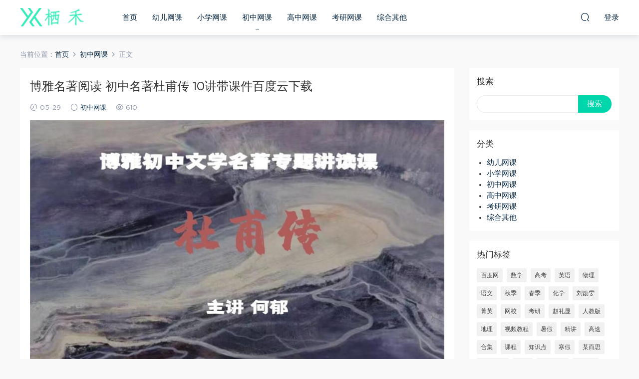

--- FILE ---
content_type: text/html; charset=UTF-8
request_url: https://www.xhsnzs.com/24477.html
body_size: 8985
content:
<!DOCTYPE HTML>
<html itemscope="itemscope" itemtype="http://schema.org/WebPage">
<head>
<meta charset="UTF-8">
<meta http-equiv="X-UA-Compatible" content="IE=edge,chrome=1">
<meta name="viewport" content="width=device-width,minimum-scale=1.0,maximum-scale=1.0,user-scalable=no"/>
<meta name="apple-mobile-web-app-title" content="栖禾">
<meta http-equiv="Cache-Control" content="no-siteapp">
<title>博雅名著阅读 初中名著杜甫传 10讲带课件百度云下载 - 栖禾</title>
<meta name="keywords" content="名著,初中网课">
<meta name="description" content="简介： 杜甫，字子美，自号少陵野老，唐代伟大的现实主义诗人。他出生于仕宦之家，祖父杜审言是著名的大诗人。杜甫在人格境界和诗歌造诣两方面都达到了超凡入圣的程度，被誉为“诗圣”。杜诗反映了唐朝由盛转衰的历史过程，体现了忧国忧民的思想，被誉为“诗史”。现存杜诗1400余首，有《杜工部集》 本书通过对大量史料的梳理和对杜甫诗歌的研究，再现了杜甫坎坷流离的一生。从中不难看出，杜甫倔傲的性格造成其仕途的不顺，加之当时战乱，民不聊生，使其长期处于颠沛">
<link rel="shortcut icon" href="">
<link rel='dns-prefetch' href='//www.xhsnzs.com' />
<link rel='dns-prefetch' href='//s.w.org' />
<link rel='stylesheet' id='wp-block-library-css'  href='https://www.xhsnzs.com/wp-includes/css/dist/block-library/style.min.css?ver=5.6.13' type='text/css' media='all' />
<link rel='stylesheet' id='mobantu-libs-css'  href='https://www.xhsnzs.com/wp-content/themes/m/static/css/libs.css?ver=4.3' type='text/css' media='screen' />
<link rel='stylesheet' id='mobantu-base-css'  href='https://www.xhsnzs.com/wp-content/themes/m/static/css/base.css?ver=4.3' type='text/css' media='screen' />
<link rel='stylesheet' id='modown-style-css'  href='https://www.xhsnzs.com/wp-content/themes/m/style.css?ver=4.3' type='text/css' media='screen' />
<script type='text/javascript' src='https://www.xhsnzs.com/wp-includes/js/jquery/jquery.min.js?ver=3.5.1' id='jquery-core-js'></script>
<script type='text/javascript' src='https://www.xhsnzs.com/wp-includes/js/jquery/jquery-migrate.min.js?ver=3.3.2' id='jquery-migrate-js'></script>
<script type='text/javascript' src='https://www.xhsnzs.com/wp-content/themes/m/module/ckplayer/ckplayer.js?ver=5.6.13' id='ckplayer-js'></script>
<link rel="canonical" href="https://www.xhsnzs.com/24477.html" />
<link rel='shortlink' href='https://www.xhsnzs.com/?p=24477' />
	<script>window._ERPHPDOWN = {"uri":"https://www.xhsnzs.com/wp-content/plugins/erphpdown", "payment": "1", "author": "mobantu"}</script>
<!--[if lt IE 9]><script src="https://www.xhsnzs.com/wp-content/themes/m/static/js/html5.min.js"></script><![endif]-->
<script>window._MBT = {uri: 'https://www.xhsnzs.com/wp-content/themes/m', url:'https://www.xhsnzs.com',usr: 'https://www.xhsnzs.com/user', roll: [], admin_ajax: 'https://www.xhsnzs.com/wp-admin/admin-ajax.php', erphpdown: 'https://www.xhsnzs.com/wp-content/plugins/erphpdown/', image: '0.6316'}</script>
<style>
  .btn, .cat-nav li.current-menu-item a:after, .pagination ul > .active > a,.pagination ul > .active > span, .pagination-trigger a, .erphpdown-box .down, .widget-erphpdown .down, .erphpdown-box .vip a, .comt-submit, .btn-primary, .mocat .more a, .mocat h2:after, .filter a.active, .mocat h2 i,.mocat h2:after,.pagemenu li.current_page_item a, .banner .search-form .search-btn, .comt-submit, .banner-archive,.home-blogs h2 span:after,.vip-content h2 span:after,.vip-why h2 span:after,.pagination ul > .active > a,.pagination ul > .active > span,.charge .charge-header h1 span,.widget-erphpdown .price i, #erphpdown .erphpdown-buy, #erphpdown .erphpdown-down, #erphpdown .erphp-login-must, .erphpdown-box .erphpdown-down,.erphpdown-box .erphpdown-buy,.home-blogs .more a, .tagslist li .name:hover, .tagslist li:hover .name, .vip-why .items .item span,.widget_search input[type='submit'], .tougao-item .tougao-btn,.layui-layer-btn .layui-layer-btn0, #charge-form .item .prices label.active, .widget-bottom-search button, .mocats .moli ul li:first-child > i,.mocats .moli ul li:nth-child(2) > i,.mocats .moli ul li:nth-child(3) > i, .mocat .cfilter li a.active:after, .mocat .child li a.active:after{background-color:#00D6AC !important;}
   a:hover, body.home .header:not(.scrolled) .nav-main > li > a:hover, body.home .header:not(.scrolled) .nav-right > li > a:hover, .nav-main > li > a:hover, .nav-right a:hover, .nav-main .sub-menu a:hover, .nav-right .sub-menu a:hover, .banner a:hover, .cat-nav li.current-menu-item a, .grids .grid h3 a:hover, .widget-tags .items a:hover, .sign-trans a, .widget-erphpdown .custom-metas .meta a, .charge .charge-header h1,.widget-erphpdown .price span, .erphpdown-box .price span, #erphpdown .erphpdown-price,.comments-title small,.archives h3,.readers a:hover,.usermenu li.active i, .rollbar a.fullscreen.active, .mocat .cfilter li a.active, .mocat .child li a.active{color:#00D6AC;}
   .erphpdown-box, .comt-submit, .btn-primary,.grids .grid .cat:after,.lists .list .cat:after,.mocat .lists .grid .cat:after,.layui-layer-btn .layui-layer-btn0, #charge-form .item .prices label.active, .article-content h3{border-color:#00D6AC !important;}.logo{width:130px;}@media (max-width: 1024px){.logo, .logo a {width: 50px;height: 60px;}}</style></head>
<body class="post-template-default single single-post postid-24477 single-format-standard">
<header class="header">
  <div class="container clearfix">
  	    <div class="logo"><a style="background-image:url(https://www.xhsnzs.com/img/2021/01/logo.png)" href="https://www.xhsnzs.com/" title="栖禾">栖禾</a></div>    <ul class="nav-main">
      <li id="menu-item-23" class="menu-item menu-item-type-custom menu-item-object-custom menu-item-home menu-item-23"><a href="https://www.xhsnzs.com/">首页</a></li>
<li id="menu-item-17" class="menu-item menu-item-type-taxonomy menu-item-object-category menu-item-17"><a href="https://www.xhsnzs.com/youer">幼儿网课</a></li>
<li id="menu-item-18" class="menu-item menu-item-type-taxonomy menu-item-object-category menu-item-18"><a href="https://www.xhsnzs.com/xiaoxue">小学网课</a></li>
<li id="menu-item-19" class="menu-item menu-item-type-taxonomy menu-item-object-category current-post-ancestor current-menu-parent current-post-parent menu-item-19"><a href="https://www.xhsnzs.com/chuzhong">初中网课</a></li>
<li id="menu-item-20" class="menu-item menu-item-type-taxonomy menu-item-object-category menu-item-20"><a href="https://www.xhsnzs.com/gaozhong">高中网课</a></li>
<li id="menu-item-21" class="menu-item menu-item-type-taxonomy menu-item-object-category menu-item-21"><a href="https://www.xhsnzs.com/kaoyan">考研网课</a></li>
<li id="menu-item-22" class="menu-item menu-item-type-taxonomy menu-item-object-category menu-item-22"><a href="https://www.xhsnzs.com/zhonghe">综合其他</a></li>
    </ul>
    <ul class="nav-right">
                  <li class="nav-search">
        <a href="javascript:;" class="search-loader" title="搜索"><i class="icon icon-search"></i></a>
      </li>
            <li class="nav-login no"><a href="https://www.xhsnzs.com/login" class="signin-loader"><i class="icon icon-user"></i><span>登录</span></a></li>
            <li class="nav-button"><a href="javascript:;" class="nav-loader"><i class="icon icon-menu"></i></a></li>
    </ul>
  </div>
</header>
<div class="search-wrap">
  <div class="container">
    <form action="https://www.xhsnzs.com/" class="search-form" method="get">
      <input autocomplete="off" class="search-input" name="s" placeholder="输入关键字回车" type="text">
      <i class="icon icon-close"></i>
    </form>
  </div>
</div><div class="main">
	<div class="container">
		<div class="breadcrumbs">当前位置：<span><a href="https://www.xhsnzs.com/" itemprop="url"><span itemprop="title">首页</span></a></span> <span class="sep"><i class="dripicons dripicons-chevron-right"></i></span> <span><a href="https://www.xhsnzs.com/chuzhong" itemprop="url"><span itemprop="title">初中网课</span></a></span> <span class="sep"><i class="dripicons dripicons-chevron-right"></i></span> <span class="current">正文</span></div>		<div class="content-wrap">
	    	<div class="content">
	    			    			    		<div style="text-align: center;">
	    		    
	    		    </div> 
	    			    		<article class="single-content">
		    		<header class="article-header">
		    			<h1 class="article-title">博雅名著阅读 初中名著杜甫传 10讲带课件百度云下载</h1>
		    			<div class="article-meta">
		    				<span class="item"><i class="icon icon-time"></i> 05-29</span>		    				<span class="item"><i class="icon icon-circle"></i> <a href="https://www.xhsnzs.com/chuzhong">初中网课</a></span>
		    				<span class="item"><i class="icon icon-eye"></i> 610</span>		    						    				<span class="item"></span>
		    			</div>
		    		</header>
		    		<div class="article-content">
		    					    			<p style="text-align: center;"><img alt="博雅名著阅读 初中名著杜甫传 10讲带课件百度云下载" src="/img/bja60ptfmd8bogr9-1.jpg"  /></p>
<p>简介：</p>
<p>杜甫，字子美，自号少陵野老，唐代伟大的现实主义诗人。他出生于仕宦之家，祖父杜审言是著名的大诗人。杜甫在人格境界和诗歌造诣两方面都达到了超凡入圣的程度，被誉为“诗圣”。杜诗反映了唐朝由盛转衰的历史过程，体现了忧国忧民的思想，被誉为“诗史”。现存杜诗1400余首，有《杜工部集》</p>
<p>本书通过对大量史料的梳理和对杜甫诗歌的研究，再现了杜甫坎坷流离的一生。从中不难看出，杜甫倔傲的性格造成其仕途的不顺，加之当时战乱，民不聊生，使其长期处于颠沛状态，这或许也是成就杜甫伟大诗名的重要因素之一。本书不仅是一部全面记录杜甫生平事迹和文学成就的通俗传记，而且作者还在充分吸收学界*研究成果的基础上，对杜甫生平中的不少问题提出了独到见解，因此具有较高的学术价值和文学价值。</p>
<p>作者简介编辑</p>
<p>目录：</p>
<p>博雅名著阅读 初中名著杜甫传 10讲带课件百度云下载</p>
<div class="filetree">
<p><strong>杜甫传课件</strong></p>
<p style="margin-left: 40px; ">01.pdf</p>
<p style="margin-left: 40px; ">02.pdf</p>
<p style="margin-left: 40px; ">03.pdf</p>
<p style="margin-left: 40px; ">04.pdf</p>
<p style="margin-left: 40px; ">05.pdf</p>
<p style="margin-left: 40px; ">06.pdf</p>
<p style="margin-left: 40px; ">07.pdf</p>
<p style="margin-left: 40px; ">08.pdf</p>
<p style="margin-left: 40px; ">09.pdf</p>
<p style="margin-left: 40px; ">读书报告.pdf</p>
<p style="margin-left: 40px; ">读书计划.pdf</p>
<p><strong>杜甫传练习</strong></p>
<p style="margin-left: 40px; ">01选择.pdf</p>
<p style="margin-left: 40px; ">02思辨.pdf</p>
<p style="margin-left: 40px; ">02选择.pdf</p>
<p style="margin-left: 40px; ">03选择.pdf</p>
<p style="margin-left: 40px; ">04选择.pdf</p>
<p style="margin-left: 40px; ">05选择.pdf</p>
<p style="margin-left: 40px; ">06选择.pdf</p>
<p style="margin-left: 40px; ">07思辨.pdf</p>
<p style="margin-left: 40px; ">07选择.pdf</p>
<p style="margin-left: 40px; ">08选择.pdf</p>
<p style="margin-left: 40px; ">09选择.pdf</p>
<p style="margin-left: 40px; ">10思辨.pdf</p>
<p style="margin-left: 40px; ">10选择.pdf</p>
<p><strong>01全景扫描：我们应该怎样阅读《杜甫传》？.mp4</strong></p>
<p><strong>02傲娇的家世与出身：诗家事业和皇家母系.mp4</strong></p>
<p><strong>03见开眼界的童年：杜甫眼中的大唐盛世.mp4</strong></p>
<p><strong>05双星闪耀：诗仙和诗圣的过命交情.mp4</strong></p>
<p><strong>06长安血泪何处诉：繁华盛世下的悲惨生活。.mp4</strong></p>
<p><strong>07流亡时期：少陵野老，因何吞声而哭？.mp4</strong></p>
<p><strong>08漂泊西南时期：万里悲秋常作客，百年多病独登台.mp4</strong></p>
<p><strong>09诗星凋落：百年歌自苦，未见有知音.mp4</strong></p>
<p><strong>10诗人之死与杜甫之诗：千秋万岁名，寂寞身后事.mp4</strong></p>
</div>
		    					    					            </div>
		    		
		            <div class="article-tags"><a href="https://www.xhsnzs.com/tag/%e5%90%8d%e8%91%97" rel="tag">名著</a></div>		            <div class="clearfix">
		            		            	<div class="article-act">
		            			            			            			            		<a href="javascript:;" class="article-zan" data-id="24477" title="赞"><i class="icon icon-zan"></i> <span>0</span></a>
		            							</div>
										<div class="article-shares"><b>分享到：</b>
				        <a href="javascript:;" data-url="https://www.xhsnzs.com/24477.html" class="share-weixin" title="分享到微信"><i class="icon icon-weixin"></i></a><a data-share="qzone" class="share-qzone" title="分享到QQ空间"><i class="icon icon-qzone"></i></a><a data-share="weibo" class="share-tsina" title="分享到新浪微博"><i class="icon icon-weibo"></i></a><a data-share="qq" class="share-sqq" title="分享到QQ好友"><i class="icon icon-qq"></i></a><a data-share="douban" class="share-douban" title="分享到豆瓣网"><i class="icon icon-douban"></i></a>
				    </div>					</div>
	            </article>
	            	            	            <nav class="article-nav">
	                <span class="article-nav-prev">上一篇<br><a href="https://www.xhsnzs.com/24475.html" rel="prev">面试技巧与作品助你求职成功 53课时视频课百度网盘下载</a></span>
	                <span class="article-nav-next">下一篇<br><a href="https://www.xhsnzs.com/24479.html" rel="next">乐学东方付艳会初中数学春季几何模型专项班 6讲带讲义百度云下载</a></span>
	            </nav>
	            	            	            <div class="single-related"><h3 class="related-title">猜你喜欢</h3><div class="grids clearfix"><div class="post grid">
  <div class="img"><a href="https://www.xhsnzs.com/37304.html" title="希望学陈潭飞24年秋下初三化学培训S班 24讲完结带讲义百度网盘下载" target="" rel="bookmark">
    <img src="/img/ytah2e44mk8sx5pb-1.jpg" class="thumb" alt="希望学陈潭飞24年秋下初三化学培训S班 24讲完结带讲义百度网盘下载">
  </a></div>
  <a href="https://www.xhsnzs.com/chuzhong" class="cat">初中网课</a>  <h3 itemprop="name headline"><a itemprop="url" rel="bookmark" href="https://www.xhsnzs.com/37304.html" title="希望学陈潭飞24年秋下初三化学培训S班 24讲完结带讲义百度网盘下载" target="">希望学陈潭飞24年秋下初三化学培训S班 24讲完结带讲义百度网盘下载</a></h3>
    <div class="grid-meta">
    <span class="time"><i class="icon icon-time"></i> 10-12</span><span class="views"><i class="icon icon-eye"></i> 190</span>  </div>
  </div><div class="post grid">
  <div class="img"><a href="https://www.xhsnzs.com/37303.html" title="申怡初中语文知识全讲 古诗文作文现代文基础知识72周完结 百度网盘下载" target="" rel="bookmark">
    <img src="/img/gdeb48uwgg77u34y-1.png" class="thumb" alt="申怡初中语文知识全讲 古诗文作文现代文基础知识72周完结 百度网盘下载">
  </a></div>
  <a href="https://www.xhsnzs.com/chuzhong" class="cat">初中网课</a>  <h3 itemprop="name headline"><a itemprop="url" rel="bookmark" href="https://www.xhsnzs.com/37303.html" title="申怡初中语文知识全讲 古诗文作文现代文基础知识72周完结 百度网盘下载" target="">申怡初中语文知识全讲 古诗文作文现代文基础知识72周完结 百度网盘下载</a></h3>
    <div class="grid-meta">
    <span class="time"><i class="icon icon-time"></i> 10-12</span><span class="views"><i class="icon icon-eye"></i> 183</span>  </div>
  </div><div class="post grid">
  <div class="img"><a href="https://www.xhsnzs.com/37294.html" title="吴梦菲2025秋上初二语文人文创作自主学习TY·A+班 16讲完结带笔记百度网盘下载" target="" rel="bookmark">
    <img src="/img/byy9f1vjdz3etkh9-1.png" class="thumb" alt="吴梦菲2025秋上初二语文人文创作自主学习TY·A+班 16讲完结带笔记百度网盘下载">
  </a></div>
  <a href="https://www.xhsnzs.com/chuzhong" class="cat">初中网课</a>  <h3 itemprop="name headline"><a itemprop="url" rel="bookmark" href="https://www.xhsnzs.com/37294.html" title="吴梦菲2025秋上初二语文人文创作自主学习TY·A+班 16讲完结带笔记百度网盘下载" target="">吴梦菲2025秋上初二语文人文创作自主学习TY·A+班 16讲完结带笔记百度网盘下载</a></h3>
    <div class="grid-meta">
    <span class="time"><i class="icon icon-time"></i> 10-12</span><span class="views"><i class="icon icon-eye"></i> 156</span>  </div>
  </div><div class="post grid">
  <div class="img"><a href="https://www.xhsnzs.com/37287.html" title="李妍语文初中语文现代文阅读领英课 101讲百度网盘下载" target="" rel="bookmark">
    <img src="/img/5l731r9tc9u8evdj-1.png" class="thumb" alt="李妍语文初中语文现代文阅读领英课 101讲百度网盘下载">
  </a></div>
  <a href="https://www.xhsnzs.com/chuzhong" class="cat">初中网课</a>  <h3 itemprop="name headline"><a itemprop="url" rel="bookmark" href="https://www.xhsnzs.com/37287.html" title="李妍语文初中语文现代文阅读领英课 101讲百度网盘下载" target="">李妍语文初中语文现代文阅读领英课 101讲百度网盘下载</a></h3>
    <div class="grid-meta">
    <span class="time"><i class="icon icon-time"></i> 10-12</span><span class="views"><i class="icon icon-eye"></i> 159</span>  </div>
  </div><div class="post grid">
  <div class="img"><a href="https://www.xhsnzs.com/37273.html" title="希望学霍婉2024春下初三语文A+班 19讲完结带讲义 百度网盘下载" target="" rel="bookmark">
    <img src="/img/csninajf1kdqi10j-1.png" class="thumb" alt="希望学霍婉2024春下初三语文A+班 19讲完结带讲义 百度网盘下载">
  </a></div>
  <a href="https://www.xhsnzs.com/chuzhong" class="cat">初中网课</a>  <h3 itemprop="name headline"><a itemprop="url" rel="bookmark" href="https://www.xhsnzs.com/37273.html" title="希望学霍婉2024春下初三语文A+班 19讲完结带讲义 百度网盘下载" target="">希望学霍婉2024春下初三语文A+班 19讲完结带讲义 百度网盘下载</a></h3>
    <div class="grid-meta">
    <span class="time"><i class="icon icon-time"></i> 10-12</span><span class="views"><i class="icon icon-eye"></i> 155</span>  </div>
  </div><div class="post grid">
  <div class="img"><a href="https://www.xhsnzs.com/37266.html" title="托塔中考满分作文合集13讲百度网盘下载" target="" rel="bookmark">
    <img src="/img/h6v0gssiogmc4gm3-1.png" class="thumb" alt="托塔中考满分作文合集13讲百度网盘下载">
  </a></div>
  <a href="https://www.xhsnzs.com/chuzhong" class="cat">初中网课</a>  <h3 itemprop="name headline"><a itemprop="url" rel="bookmark" href="https://www.xhsnzs.com/37266.html" title="托塔中考满分作文合集13讲百度网盘下载" target="">托塔中考满分作文合集13讲百度网盘下载</a></h3>
    <div class="grid-meta">
    <span class="time"><i class="icon icon-time"></i> 10-12</span><span class="views"><i class="icon icon-eye"></i> 173</span>  </div>
  </div></div></div>	            <div class="single-comment">
	<h3 class="comments-title" id="comments">
		评论<small>0</small>
	</h3>
	<div id="respond" class="comments-respond no_webshot">
				
		<form action="https://www.xhsnzs.com/wp-comments-post.php" method="post" id="commentform">
			<div class="comt">
				<div class="comt-title">
					<img src="https://www.xhsnzs.com/wp-content/themes/m/static/img/avatar.png" class="avatar avatar-50 photo" width="50" height="50" />					<p><a id="cancel-comment-reply-link" href="javascript:;">取消</a></p>
				</div>
				<div class="comt-box">
					<textarea placeholder="" class="comt-area" name="comment" id="comment" cols="100%" rows="3" tabindex="1" onkeydown="if(event.ctrlKey&amp;&amp;event.keyCode==13){document.getElementById('submit').click();return false};"></textarea>
				</div>
				<div class="comt-ctrl">
					<a class="comt-add-btn" href="javascript:;" id="addsmile"><i class="icon icon-smile"></i></a>
					<div class="smile"> <div class="clearfix"> <a href="javascript:grin(':razz:')"><img src="https://www.xhsnzs.com/wp-content/themes/m/static/img/smilies/razz.png" alt="" class="d-block"></a><a href="javascript:grin(':evil:')"><img src="https://www.xhsnzs.com/wp-content/themes/m/static/img/smilies/evil.png" alt="" class="d-block"></a><a href="javascript:grin(':exclaim:')"><img src="https://www.xhsnzs.com/wp-content/themes/m/static/img/smilies/exclaim.png" alt="" class="d-block"></a><a href="javascript:grin(':smile:')"><img src="https://www.xhsnzs.com/wp-content/themes/m/static/img/smilies/smile.png" alt="" class="d-block"></a><a href="javascript:grin(':redface:')"><img src="https://www.xhsnzs.com/wp-content/themes/m/static/img/smilies/redface.png" alt="" class="d-block"></a><a href="javascript:grin(':biggrin:')"><img src="https://www.xhsnzs.com/wp-content/themes/m/static/img/smilies/biggrin.png" alt="" class="d-block"></a><a href="javascript:grin(':eek:')"><img src="https://www.xhsnzs.com/wp-content/themes/m/static/img/smilies/eek.png" alt="" class="d-block"></a><a href="javascript:grin(':confused:')"><img src="https://www.xhsnzs.com/wp-content/themes/m/static/img/smilies/confused.png" alt="" class="d-block"></a><a href="javascript:grin(':idea:')"><img src="https://www.xhsnzs.com/wp-content/themes/m/static/img/smilies/idea.png" alt="" class="d-block"></a><a href="javascript:grin(':lol:')"><img src="https://www.xhsnzs.com/wp-content/themes/m/static/img/smilies/lol.png" alt="" class="d-block"></a><a href="javascript:grin(':mad:')"><img src="https://www.xhsnzs.com/wp-content/themes/m/static/img/smilies/mad.png" alt="" class="d-block"></a><a href="javascript:grin(':twisted:')"><img src="https://www.xhsnzs.com/wp-content/themes/m/static/img/smilies/twisted.png" alt="" class="d-block"></a><a href="javascript:grin(':rolleyes:')"><img src="https://www.xhsnzs.com/wp-content/themes/m/static/img/smilies/rolleyes.png" alt="" class="d-block"></a><a href="javascript:grin(':wink:')"><img src="https://www.xhsnzs.com/wp-content/themes/m/static/img/smilies/wink.png" alt="" class="d-block"></a><a href="javascript:grin(':cool:')"><img src="https://www.xhsnzs.com/wp-content/themes/m/static/img/smilies/cool.png" alt="" class="d-block"></a><a href="javascript:grin(':arrow:')"><img src="https://www.xhsnzs.com/wp-content/themes/m/static/img/smilies/arrow.png" alt="" class="d-block"></a><a href="javascript:grin(':neutral:')"><img src="https://www.xhsnzs.com/wp-content/themes/m/static/img/smilies/neutral.png" alt="" class="d-block"></a><a href="javascript:grin(':cry:')"><img src="https://www.xhsnzs.com/wp-content/themes/m/static/img/smilies/cry.png" alt="" class="d-block"></a><a href="javascript:grin(':mrgreen:')"><img src="https://www.xhsnzs.com/wp-content/themes/m/static/img/smilies/mrgreen.png" alt="" class="d-block"></a><a href="javascript:grin(':drooling:')"><img src="https://www.xhsnzs.com/wp-content/themes/m/static/img/smilies/drooling.png" alt="" class="d-block"></a><a href="javascript:grin(':persevering:')"><img src="https://www.xhsnzs.com/wp-content/themes/m/static/img/smilies/persevering.png" alt="" class="d-block"></a> </div> </div>
					<div class="comt-tips"><input type='hidden' name='comment_post_ID' value='24477' id='comment_post_ID' />
<input type='hidden' name='comment_parent' id='comment_parent' value='0' />
<p style="display: none;"><input type="hidden" id="akismet_comment_nonce" name="akismet_comment_nonce" value="5dbaf956d2" /></p><p style="display: none;"><input type="hidden" id="ak_js" name="ak_js" value="175"/></p></div>
					<button class="comt-submit" type="submit" name="submit" id="submit" tabindex="5">提交评论</button>
				</div>

															<div class="comt-comterinfo" id="comment-author-info" >
							<ul>
								<li><input class="ipt" type="text" name="author" id="author" value="" tabindex="2" placeholder="昵称">昵称 (必填)</li>
								<li><input class="ipt" type="text" name="email" id="email" value="" tabindex="3" placeholder="邮箱">邮箱 (必填)</li>
								<li><input class="ipt" type="text" name="url" id="url" value="" tabindex="4" placeholder="网址">网址</li>
							</ul>
						</div>
												</div>

		</form>
			</div>
	</div>



	            	    	</div>
	    </div>
		<aside class="sidebar">
	<div class="theiaStickySidebar">
	
	<div class="widget widget_search"><h3>搜索</h3><form role="search" method="get" id="searchform" class="searchform" action="https://www.xhsnzs.com/">
				<div>
					<label class="screen-reader-text" for="s">搜索：</label>
					<input type="text" value="" name="s" id="s" />
					<input type="submit" id="searchsubmit" value="搜索" />
				</div>
			</form></div><div class="widget widget_categories"><h3>分类</h3>
			<ul>
					<li class="cat-item cat-item-3"><a href="https://www.xhsnzs.com/youer">幼儿网课</a>
</li>
	<li class="cat-item cat-item-4"><a href="https://www.xhsnzs.com/xiaoxue">小学网课</a>
</li>
	<li class="cat-item cat-item-5"><a href="https://www.xhsnzs.com/chuzhong">初中网课</a>
</li>
	<li class="cat-item cat-item-6"><a href="https://www.xhsnzs.com/gaozhong">高中网课</a>
</li>
	<li class="cat-item cat-item-7"><a href="https://www.xhsnzs.com/kaoyan">考研网课</a>
</li>
	<li class="cat-item cat-item-1"><a href="https://www.xhsnzs.com/zhonghe">综合其他</a>
</li>
			</ul>

			</div><div class="widget widget-tags"><h3>热门标签</h3><div class="items"><a href="https://www.xhsnzs.com/tag/%e7%99%be%e5%ba%a6%e7%bd%91">百度网</a><a href="https://www.xhsnzs.com/tag/%e6%95%b0%e5%ad%a6">数学</a><a href="https://www.xhsnzs.com/tag/%e9%ab%98%e8%80%83">高考</a><a href="https://www.xhsnzs.com/tag/%e8%8b%b1%e8%af%ad">英语</a><a href="https://www.xhsnzs.com/tag/%e7%89%a9%e7%90%86">物理</a><a href="https://www.xhsnzs.com/tag/%e8%af%ad%e6%96%87">语文</a><a href="https://www.xhsnzs.com/tag/%e7%a7%8b%e5%ad%a3">秋季</a><a href="https://www.xhsnzs.com/tag/%e6%98%a5%e5%ad%a3">春季</a><a href="https://www.xhsnzs.com/tag/%e5%8c%96%e5%ad%a6">化学</a><a href="https://www.xhsnzs.com/tag/%e5%88%98%e5%8b%96%e9%9b%af">刘勖雯</a><a href="https://www.xhsnzs.com/tag/%e8%8f%81%e8%8b%b1">菁英</a><a href="https://www.xhsnzs.com/tag/%e7%bd%91%e6%a0%a1">网校</a><a href="https://www.xhsnzs.com/tag/%e8%80%83%e7%a0%94">考研</a><a href="https://www.xhsnzs.com/tag/%e8%b5%b5%e7%a4%bc%e6%98%be">赵礼显</a><a href="https://www.xhsnzs.com/tag/%e4%ba%ba%e6%95%99%e7%89%88">人教版</a><a href="https://www.xhsnzs.com/tag/%e5%9c%b0%e7%90%86">地理</a><a href="https://www.xhsnzs.com/tag/%e8%a7%86%e9%a2%91%e6%95%99%e7%a8%8b">视频教程</a><a href="https://www.xhsnzs.com/tag/%e6%9a%91%e5%81%87">暑假</a><a href="https://www.xhsnzs.com/tag/%e7%b2%be%e8%ae%b2">精讲</a><a href="https://www.xhsnzs.com/tag/%e9%ab%98%e9%80%94">高途</a><a href="https://www.xhsnzs.com/tag/%e5%90%88%e9%9b%86">合集</a><a href="https://www.xhsnzs.com/tag/%e8%af%be%e7%a8%8b">课程</a><a href="https://www.xhsnzs.com/tag/%e7%9f%a5%e8%af%86%e7%82%b9">知识点</a><a href="https://www.xhsnzs.com/tag/%e5%af%92%e5%81%87">寒假</a><a href="https://www.xhsnzs.com/tag/%e6%9f%90%e8%80%8c%e6%80%9d">某而思</a><a href="https://www.xhsnzs.com/tag/%e7%b2%be%e5%93%81%e8%af%be%e7%a8%8b">精品课程</a><a href="https://www.xhsnzs.com/tag/%e8%a7%86%e9%a2%91">视频</a><a href="https://www.xhsnzs.com/tag/%e9%98%85%e8%af%bb%e5%86%99%e4%bd%9c">阅读写作</a><a href="https://www.xhsnzs.com/tag/%e4%b8%83%e5%b9%b4%e7%ba%a7">七年级</a><a href="https://www.xhsnzs.com/tag/%e6%9c%b1%e9%9f%ac">朱韬</a><a href="https://www.xhsnzs.com/tag/%e5%ae%8c%e6%95%b4%e7%89%88">完整版</a><a href="https://www.xhsnzs.com/tag/%e4%ba%ba%e6%95%99">人教</a><a href="https://www.xhsnzs.com/tag/%e5%88%98%e6%9d%b0">刘杰</a><a href="https://www.xhsnzs.com/tag/%e6%9a%91%e7%a7%8b%e8%81%94%e6%8a%a5">暑秋联报</a><a href="https://www.xhsnzs.com/tag/%e6%9b%b4%e6%96%b0">更新</a><a href="https://www.xhsnzs.com/tag/%e4%ba%8c%e8%bd%ae">二轮</a><a href="https://www.xhsnzs.com/tag/%e7%b2%be%e5%93%81%e8%af%be">精品课</a><a href="https://www.xhsnzs.com/tag/%e8%81%94%e6%8a%a5">联报</a><a href="https://www.xhsnzs.com/tag/%e6%9f%90%e9%97%a8">某门</a><a href="https://www.xhsnzs.com/tag/%e5%88%9d%e4%b8%ad%e8%8b%b1%e8%af%ad">初中英语</a><a href="https://www.xhsnzs.com/tag/%e5%88%98%e7%a7%8b%e9%be%99">刘秋龙</a><a href="https://www.xhsnzs.com/tag/%e5%a4%8f%e6%a2%a6%e8%bf%aa">夏梦迪</a><a href="https://www.xhsnzs.com/tag/%e9%ab%98%e4%ba%8c">高二</a><a href="https://www.xhsnzs.com/tag/%e5%91%a8%e5%b8%85">周帅</a><a href="https://www.xhsnzs.com/tag/%e4%b8%87%e7%8c%9b">万猛</a><a href="https://www.xhsnzs.com/tag/%e7%8e%8b%e7%be%bd">王羽</a><a href="https://www.xhsnzs.com/tag/%e5%b9%b4%e5%8d%a1">年卡</a><a href="https://www.xhsnzs.com/tag/%e5%bb%ba%e9%80%a0%e5%b8%88">建造师</a><a href="https://www.xhsnzs.com/tag/%e5%88%98%e9%a3%9e%e9%a3%9e">刘飞飞</a><a href="https://www.xhsnzs.com/tag/%e8%8b%8f%e6%95%99%e7%89%88">苏教版</a><a href="https://www.xhsnzs.com/tag/%e9%ab%98%e4%b8%ad%e6%95%b0%e5%ad%a6">高中数学</a><a href="https://www.xhsnzs.com/tag/%e6%9d%9c%e6%98%a5%e9%9b%a8">杜春雨</a><a href="https://www.xhsnzs.com/tag/%e8%80%8c%e6%80%9d">而思</a><a href="https://www.xhsnzs.com/tag/%e6%95%99%e7%89%88">教版</a><a href="https://www.xhsnzs.com/tag/%e6%8a%bc%e9%a2%98">押题</a><a href="https://www.xhsnzs.com/tag/%e4%b8%89%e8%ae%b2">三讲</a><a href="https://www.xhsnzs.com/tag/%e5%bc%a0%e4%ba%9a%e6%9f%94">张亚柔</a><a href="https://www.xhsnzs.com/tag/%e4%b8%8a%e4%b8%8b%e5%86%8c">上下册</a><a href="https://www.xhsnzs.com/tag/%e6%9d%8e%e8%be%89">李辉</a><a href="https://www.xhsnzs.com/tag/%e5%bc%a0%e9%b9%8f">张鹏</a><a href="https://www.xhsnzs.com/tag/%e6%9d%a8%e6%b4%8b">杨洋</a><a href="https://www.xhsnzs.com/tag/%e5%bf%85%e4%bf%ae">必修</a></div></div><div class="widget widget-postlist"><h3>最新文章</h3><ul class="clearfix">        <li>
          		            <h4><a href="https://www.xhsnzs.com/37306.html" target="" title="作业帮张杰2024秋五年级数学秋上S系统班 23讲带讲义百度网盘下载">作业帮张杰2024秋五年级数学秋上S系统班 23讲带讲义百度网盘下载</a></h4>
          <p class="meta">
          	<span class="time">10-12</span>          	<span><i class="icon icon-eye"></i> 374</span>          	          </p>
                  </li>
		        <li>
          		            <h4><a href="https://www.xhsnzs.com/37305.html" target="" title="高途张冰瑶2026高一英语暑假班课程 百度网盘下载">高途张冰瑶2026高一英语暑假班课程 百度网盘下载</a></h4>
          <p class="meta">
          	<span class="time">10-12</span>          	<span><i class="icon icon-eye"></i> 228</span>          	          </p>
                  </li>
		        <li>
          		            <h4><a href="https://www.xhsnzs.com/37304.html" target="" title="希望学陈潭飞24年秋下初三化学培训S班 24讲完结带讲义百度网盘下载">希望学陈潭飞24年秋下初三化学培训S班 24讲完结带讲义百度网盘下载</a></h4>
          <p class="meta">
          	<span class="time">10-12</span>          	<span><i class="icon icon-eye"></i> 190</span>          	          </p>
                  </li>
		        <li>
          		            <h4><a href="https://www.xhsnzs.com/37303.html" target="" title="申怡初中语文知识全讲 古诗文作文现代文基础知识72周完结 百度网盘下载">申怡初中语文知识全讲 古诗文作文现代文基础知识72周完结 百度网盘下载</a></h4>
          <p class="meta">
          	<span class="time">10-12</span>          	<span><i class="icon icon-eye"></i> 183</span>          	          </p>
                  </li>
		        <li>
          		            <h4><a href="https://www.xhsnzs.com/37302.html" target="" title="喜马拉雅杨芮新概念二96课完结视频+音频+讲义+练习 百度网盘下载">喜马拉雅杨芮新概念二96课完结视频+音频+讲义+练习 百度网盘下载</a></h4>
          <p class="meta">
          	<span class="time">10-12</span>          	<span><i class="icon icon-eye"></i> 282</span>          	          </p>
                  </li>
		        <li>
          		            <h4><a href="https://www.xhsnzs.com/37300.html" target="" title="马昕2026高考语文一轮复习暑秋联报 百度网盘下载">马昕2026高考语文一轮复习暑秋联报 百度网盘下载</a></h4>
          <p class="meta">
          	<span class="time">10-12</span>          	<span><i class="icon icon-eye"></i> 226</span>          	          </p>
                  </li>
		        <li>
          		            <h4><a href="https://www.xhsnzs.com/37299.html" target="" title="李荟乐2025高考地理考前冲刺课备考方法指导与思路点拨 百度网盘下载">李荟乐2025高考地理考前冲刺课备考方法指导与思路点拨 百度网盘下载</a></h4>
          <p class="meta">
          	<span class="time">10-12</span>          	<span><i class="icon icon-eye"></i> 240</span>          	          </p>
                  </li>
		        <li>
          		            <h4><a href="https://www.xhsnzs.com/37298.html" target="" title="冷士强2026届高考化学一轮复习联报 百度网盘下载">冷士强2026届高考化学一轮复习联报 百度网盘下载</a></h4>
          <p class="meta">
          	<span class="time">10-12</span>          	<span><i class="icon icon-eye"></i> 136</span>          	          </p>
                  </li>
		</ul></div>	</div>	    
</aside>	</div>
</div>
<footer class="footer">
	<div class="container">
	    	    	    <p class="copyright"><span>栖禾，综合网课教育资源平台，敬请关注。</span>
<span>所有资源均来自网络，如有侵权，请联系删除。邮箱：772989(at)mail.com ，请将(at)替换为@</span>
<br/>
<a href="https://beian.miit.gov.cn/" rel="nofollow" target="_blank">浙ICP备17050951号</a></p>
	</div>
</footer>
<div class="rollbar">
	<ul>
												<li class="totop-li"><a href="javascript:;" class="totop"><i class="icon icon-arrow-up" title="返回顶部"></i></a></li>    
	</ul>
</div>
<div class="sign">			
	<div class="sign-mask"></div>			
	<div class="container ">			
		<div class="sign-tips"></div>			
		<form id="sign-in">  
		    <div class="form-item center"><a href="https://www.xhsnzs.com"><img class="logo-login" src="https://www.xhsnzs.com/img/2021/01/logo.png" alt="栖禾"></a></div>
			<div class="form-item"><input type="text" name="user_login" class="form-control" id="user_login" placeholder="用户名/邮箱"><i class="icon icon-user"></i></div>			
			<div class="form-item"><input type="password" name="password" class="form-control" id="user_pass" placeholder="密码"><i class="icon icon-lock"></i></div>			
			<div class="sign-submit">			
				<input type="button" class="btn signinsubmit-loader" name="submit" value="登录">  			
				<input type="hidden" name="action" value="signin">			
			</div>			
			<div class="sign-trans"><a href="https://www.xhsnzs.com/login?action=password" style="float:right" rel="nofollow" target="_blank">忘记密码？</a></div>	
					
		</form>	
				
	</div>			
</div><script type='text/javascript' src='https://www.xhsnzs.com/wp-content/themes/m/static/js/lib.js?ver=4.3' id='modown-lib-js'></script>
<script type='text/javascript' src='https://www.xhsnzs.com/wp-content/themes/m/static/js/base.js?ver=4.3' id='modown-base-js'></script>
<script type='text/javascript' id='erphpdown-js-extra'>
/* <![CDATA[ */
var erphpdown_ajax_url = "https:\/\/www.xhsnzs.com\/wp-admin\/admin-ajax.php";
/* ]]> */
</script>
<script type='text/javascript' src='https://www.xhsnzs.com/wp-content/plugins/erphpdown/static/erphpdown.js' id='erphpdown-js'></script>
<script async="async" type='text/javascript' src='https://www.xhsnzs.com/wp-content/plugins/akismet/_inc/form.js?ver=4.1.6' id='akismet-form-js'></script>
<script>MOBANTU.init({ias: 0, lazy: 0, water: 0});</script>
<div class="analysis"><script charset="UTF-8" id="LA_COLLECT" src="//sdk.51.la/js-sdk-pro.min.js"></script>
<script>LA.init({id: "JfmqMwt6faxmHNFg",ck: "JfmqMwt6faxmHNFg"})</script></div>
<script defer src="https://static.cloudflareinsights.com/beacon.min.js/vcd15cbe7772f49c399c6a5babf22c1241717689176015" integrity="sha512-ZpsOmlRQV6y907TI0dKBHq9Md29nnaEIPlkf84rnaERnq6zvWvPUqr2ft8M1aS28oN72PdrCzSjY4U6VaAw1EQ==" data-cf-beacon='{"version":"2024.11.0","token":"8f89d7d818004858b29b56d613b0cce7","r":1,"server_timing":{"name":{"cfCacheStatus":true,"cfEdge":true,"cfExtPri":true,"cfL4":true,"cfOrigin":true,"cfSpeedBrain":true},"location_startswith":null}}' crossorigin="anonymous"></script>
</body>
</html>